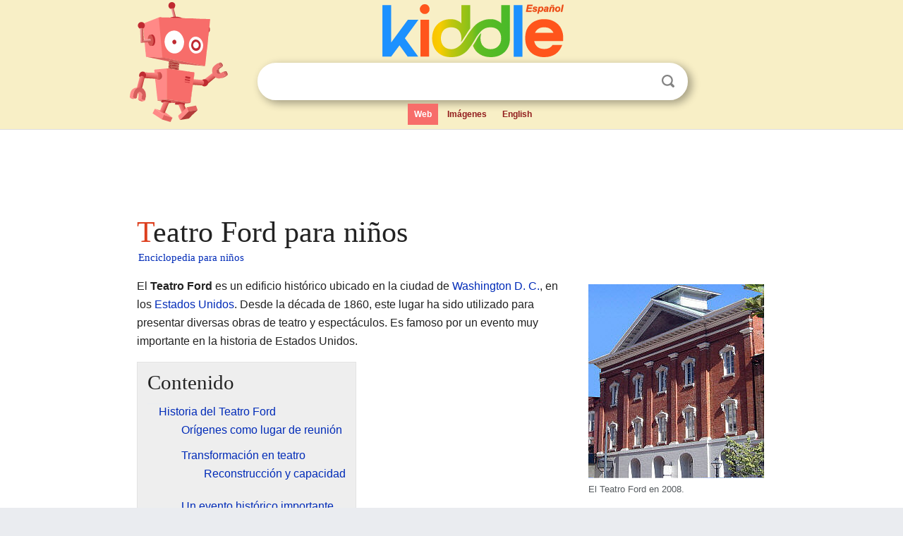

--- FILE ---
content_type: text/html; charset=utf-8
request_url: https://ninos.kiddle.co/Teatro_Ford
body_size: 4929
content:
<!DOCTYPE html>
<html class="client-nojs" lang="es" dir="ltr">
<head>
<meta name="viewport" content="width=device-width, initial-scale=1.0">
<meta charset="utf-8"/>
<meta name="description" content="Aprender datos sobre Teatro Ford para niños">
<meta property="og:title" content="Aprender datos sobre Teatro Ford para niños">
<meta property="og:description" content="Aprender datos sobre Teatro Ford para niños">
<meta property="og:locale" content="es_ES">
<meta name="thumbnail" content="https://ninos.kiddle.co/images/f/fb/Fords_Theatre_thumbnail.jpg" />
<meta property="og:image" content="https://ninos.kiddle.co/images/f/fb/Fords_Theatre_thumbnail.jpg" />
<link rel="shortcut icon" href="/images/wk/favicon-16x16.png">
<link rel="icon" type="image/png" href="/images/wk/favicon-16x16.png" sizes="16x16">
<link rel="apple-touch-icon" sizes="180x180" href="/images/wk/icon-kiddle.png">
<title>Teatro Ford para Niños</title>
<link rel="stylesheet" href="/load.php?debug=false&amp;lang=es&amp;modules=skins.minerva.base.reset%2Cstyles%7Cskins.minerva.content.styles%7Cskins.minerva.footerV2.styles%7Cskins.minerva.tablet.styles&amp;only=styles&amp;skin=minerva"/>
<meta name="ResourceLoaderDynamicStyles" content=""/>
<meta name="viewport" content="initial-scale=1.0, user-scalable=yes, minimum-scale=0.25, maximum-scale=5.0, width=device-width"/>
<link rel="canonical" href="https://ninos.kiddle.co/Teatro_Ford"/>
<meta property="og:url" content="https://ninos.kiddle.co/Teatro_Ford">
<style> .pre-content h1 {display: block;} .pre-content h1::first-letter {color: #dd3f1e;}  </style>
</head>
<body class="mediawiki ltr sitedir-ltr mw-hide-empty-elt stable skin-minerva action-view feature-footer-v2">

<div id="mw-mf-viewport">
	
	<div id="mw-mf-page-center">
		<div class="header-container" style="background-color: #f8efc6;">
			<div class="header">
<div>

<table style="
    width: 100%;
"><tbody><tr>

<td id="robotcell"><a href="https://es.kiddle.co"><img src="/images/wk/kids-robot.svg" height="170" width="139" alt="robot de la enciclopedia para niños" style="
    height: 170px;
    width: 139px;
    margin-left: 5px;
    margin-right: -10px;
"></a></td>

<td>

  <div class="search_form">
      <form action="https://es.kiddle.co/s.php" id="cse-search-box" method="GET">

<a href="https://es.kiddle.co"><div class="logo-top" style="text-align: center;"><img src="/images/wk/kids_search_engine_es.svg" border="0" height="75" width="257" alt="Kiddle para niños"></div></a>

        <table><tbody><tr>

            
          <td id="search_container" class="active">  
            <table>
              <tbody><tr>
              
                <td class="search_field_clear">
                  <input type="text" name="q" id="q"  size="35" spellcheck="false" autocapitalize="off" autocomplete="off" onfocus="if (this.value == '') { document.getElementById('search_form_input_clear_one').className = 'search_form_input_clear_closed' }
                  			if (this.value != '') { document.getElementById('search_container').className = 'active'; } " onblur="document.getElementById('search_container').className = ''; " onkeydown="document.getElementById('search_form_input_clear_one').className = 'search_form_input_clear_opened';
                  			document.getElementById('search_container').className = 'active';" onkeyup="if (this.value == '') { document.getElementById('search_form_input_clear_one').className = 'search_form_input_clear_closed'
                  	document.getElementById('search_form_input_clear_one').className = 'search_form_input_clear_closed';
                    document.getElementById('search_container').className = 'active'; };">
                </td>
                
                <td class="search_form_input_clear">
                  <button id="search_form_input_clear_one" class="search_form_input_clear_opened" type="button" value="X" onclick="document.getElementById('q').value=''; document.getElementById('q').focus();">Despejar</button>
                </td>
                
                <td class="search_button">
                  <button type="submit" value="Buscar" class="submit s_btn">Buscar</button>
                </td>              
              
              </tr>
            </tbody></table>  
          </td>
        </tr>
<tr>
<td>

<div class="top_menu">
  <ul>
<li class="active"><a href="https://es.kiddle.co">Web</a></li> <li><a href="https://es.kiddle.co/imagenes.php">Imágenes</a></li> <li><a href="https://www.kiddle.co">English</a></li>
  </ul>
</div>

</td>
</tr>
</tbody></table>
      </form>

      <script type="text/javascript">
          var clearbut = document.getElementById('search_form_input_clear_one');
          var searchfield = document.getElementById('q');
		  var submitbtn = document.getElementById('s_btn');
		  var srcx = document.getElementById('search_container');
		  
          if (searchfield.value != '') { clearbut.className = 'search_form_input_clear_opened'; srcx.className = 'active'; }
		  else if (searchfield.value === '') { clearbut.className = 'search_form_input_clear_closed'; srcx.className = ''; }
      </script>
  </div>
</td>
</tr>
</tbody></table>
</div>
</div>
</div>
		<div id="content" class="mw-body">
			<div class="post-content" style="margin-bottom: -20px;">
<script async src="https://pagead2.googlesyndication.com/pagead/js/adsbygoogle.js?client=ca-pub-2806779683782082"
     crossorigin="anonymous"></script>
<ins class="adsbygoogle" 
     style="display:inline-block;min-width:320px;max-width:890px;width:100%;height:110px"
     data-ad-client="ca-pub-2806779683782082"
     data-ad-slot="2481938001"></ins>
<script>
     (adsbygoogle = window.adsbygoogle || []).push({}); 
</script>

</div><div class="pre-content heading-holder"><h1 id="section_0">Teatro Ford para niños</h1>  <div style="display: block; font-family: 'Linux Libertine','Georgia','Times',serif; font-size: 15px; line-height: 1.3; margin-top: -7px; padding-left: 2px;"><a href="/">Enciclopedia para niños</a></div></div><div id="bodyContent" class="content"><div id="mw-content-text" lang="es" dir="ltr" class="mw-content-ltr"><div class="thumb tright">
<div class="thumbinner" style="width:252px;"><a href="/Archivo:Fords_Theatre_thumbnail.jpg" class="image"><img alt="Archivo:Fords Theatre thumbnail" src="/images/f/fb/Fords_Theatre_thumbnail.jpg" width="250" height="275" class="thumbimage"></a>
<div class="thumbcaption">
<div class="magnify"><a href="/Archivo:Fords_Theatre_thumbnail.jpg" class="internal" title="Aumentar"></a></div>
El Teatro Ford en 2008.</div>
</div>
</div>
<div class="thumb tright">
<div class="thumbinner" style="width:302px;"><a href="/Archivo:Presidential_Box,_Ford%27s_Theatre_IMG_4502.JPG" class="image"><img alt="Archivo:Presidential Box, Ford's Theatre IMG 4502" src="/images/thumb/8/8a/Presidential_Box%2C_Ford%27s_Theatre_IMG_4502.JPG/300px-Presidential_Box%2C_Ford%27s_Theatre_IMG_4502.JPG" width="300" height="225" class="thumbimage"></a>
<div class="thumbcaption">
<div class="magnify"><a href="/Archivo:Presidential_Box,_Ford%27s_Theatre_IMG_4502.JPG" class="internal" title="Aumentar"></a></div>
Palco donde el presidente Abraham Lincoln fue atacado.</div>
</div>
</div>
<p>El <b>Teatro Ford</b> es un edificio histórico ubicado en la ciudad de <a href="/Washington_D._C." title="Washington D. C.">Washington D. C.</a>, en los <a href="/Estados_Unidos" title="Estados Unidos">Estados Unidos</a>. Desde la década de 1860, este lugar ha sido utilizado para presentar diversas obras de teatro y espectáculos. Es famoso por un evento muy importante en la historia de Estados Unidos.</p>
<p></p>
<div id="toc" class="toc">
<div id="toctitle">
<h2>Contenido</h2>
</div>
<ul>
<li class="toclevel-1 tocsection-1"><a href="#Historia_del_Teatro_Ford"><span class="toctext">Historia del Teatro Ford</span></a>
<ul>
<li class="toclevel-2 tocsection-2"><a href="#Or.C3.ADgenes_como_lugar_de_reuni.C3.B3n"><span class="toctext">Orígenes como lugar de reunión</span></a></li>
<li class="toclevel-2 tocsection-3"><a href="#Transformaci.C3.B3n_en_teatro"><span class="toctext">Transformación en teatro</span></a>
<ul>
<li class="toclevel-3 tocsection-4"><a href="#Reconstrucci.C3.B3n_y_capacidad"><span class="toctext">Reconstrucción y capacidad</span></a></li>
</ul>
</li>
<li class="toclevel-2 tocsection-5"><a href="#Un_evento_hist.C3.B3rico_importante"><span class="toctext">Un evento histórico importante</span></a></li>
<li class="toclevel-2 tocsection-6"><a href="#Cambios_y_reaperturas"><span class="toctext">Cambios y reaperturas</span></a>
<ul>
<li class="toclevel-3 tocsection-7"><a href="#Restauraci.C3.B3n_y_legado"><span class="toctext">Restauración y legado</span></a></li>
</ul>
</li>
</ul>
</li>
<li class="toclevel-1 tocsection-8"><a href="#V.C3.A9ase_tambi.C3.A9n"><span class="toctext">Véase también</span></a></li>
</ul>
</div>
<p></p>
<h2><span class="mw-headline" id="Historia_del_Teatro_Ford">Historia del Teatro Ford</span></h2>
<h3><span class="mw-headline" id="Or.C3.ADgenes_como_lugar_de_reuni.C3.B3n">Orígenes como lugar de reunión</span></h3>
<p>El terreno donde se encuentra el Teatro Ford fue, en un principio, un lugar de culto. En 1833, se construyó allí una iglesia para los primeros bautistas de la ciudad. Su pastor era Obadiah Bruen Brown.</p><div class="toc" style="background:none; border:none; padding:0;"><div class="thumbinner" style="width:302px;">
<script async src="https://pagead2.googlesyndication.com/pagead/js/adsbygoogle.js?client=ca-pub-2806779683782082"
     crossorigin="anonymous"></script>
<ins class="adsbygoogle" 
     style="display:inline-block;width:300px;height:250px"
     data-ad-client="ca-pub-2806779683782082"
     data-ad-slot="4319964985">
</ins>
<script>
     (adsbygoogle = window.adsbygoogle || []).push({}); 
</script>
</div></div>
<h3><span class="mw-headline" id="Transformaci.C3.B3n_en_teatro">Transformación en teatro</span></h3>
<p>En 1861, la congregación de la iglesia se mudó a un nuevo edificio. Fue entonces cuando John T. Ford compró la antigua iglesia. Él decidió convertirla en un teatro, un lugar para el arte y el entretenimiento.</p>
<h4><span class="mw-headline" id="Reconstrucci.C3.B3n_y_capacidad">Reconstrucción y capacidad</span></h4>
<p>Lamentablemente, el teatro sufrió un incendio en 1862 que lo destruyó. Pero John T. Ford no se rindió y lo reconstruyó al año siguiente. Cuando el Teatro Ford reabrió sus puertas en agosto de 1863, era mucho más grande. Podía recibir hasta 2400 personas para disfrutar de las funciones.</p>
<h3><span class="mw-headline" id="Un_evento_hist.C3.B3rico_importante">Un evento histórico importante</span></h3>
<p>El Teatro Ford es conocido mundialmente por un suceso que cambió la historia. El 14 de abril de 1865, el <a href="/Presidente_de_los_Estados_Unidos" title="Presidente de los Estados Unidos">presidente de los Estados Unidos</a> <a href="/Abraham_Lincoln" title="Abraham Lincoln">Abraham Lincoln</a> fue atacado en este teatro por el actor <a href="/John_Wilkes_Booth" title="John Wilkes Booth">John Wilkes Booth</a>. Después de lo ocurrido, el presidente fue llevado a la Casa Petersen, una casa cercana. Allí falleció a la mañana siguiente.</p>
<h3><span class="mw-headline" id="Cambios_y_reaperturas">Cambios y reaperturas</span></h3>
<p>Después de este triste evento, el teatro dejó de funcionar como tal por un tiempo. Se utilizó como almacén y también como oficinas. En 1893, una parte del edificio se derrumbó, causando la muerte de 22 personas.</p>
<h4><span class="mw-headline" id="Restauraci.C3.B3n_y_legado">Restauración y legado</span></h4>
<p>Años después, el Teatro Ford fue renovado y volvió a abrir sus puertas como teatro en 1968. Más tarde, durante la década de 2000, se realizó otra gran restauración. El teatro reabrió al público el 12 de febrero de 2009. Esta fecha fue especial porque se conmemoraba el bicentenario del nacimiento de Abraham Lincoln.</p>
<p>Hoy en día, la Casa Petersen y el Teatro Ford se conservan juntos. Son parte del Sitio Histórico Nacional del Teatro Ford. Este lugar es administrado por el <a href="/Servicio_de_Parques_Nacionales" title="Servicio de Parques Nacionales">Servicio de Parques Nacionales</a>. Las obras de teatro y los programas educativos del "Centro para la Educación" son supervisados por la Sociedad de Teatro Ford.</p>
<h2><span class="mw-headline" id="V.C3.A9ase_tambi.C3.A9n">Véase también</span></h2>
<p><img alt="Kids robot.svg" src="/images/thumb/5/5f/Kids_robot.svg/60px-Kids_robot.svg.png" width="60" height="73"> En inglés: <a class="external text" href="https://kids.kiddle.co/Ford%27s_Theatre">Ford's Theatre Facts for Kids</a></p>
<ul>
<li><a href="/Asesinato_de_Abraham_Lincoln" title="Asesinato de Abraham Lincoln">Asesinato de Abraham Lincoln</a></li>
</ul>






</div><div class="printfooter">
Obtenido de «<a dir="ltr" href="https://ninos.kiddle.co/index.php?title=Teatro_Ford&amp;oldid=4991084">https://ninos.kiddle.co/index.php?title=Teatro_Ford&amp;oldid=4991084</a>»</div>
</div>
<div class="post-content" style="margin-top: 0px;">

 <!-- US -->
<script async src="https://pagead2.googlesyndication.com/pagead/js/adsbygoogle.js?client=ca-pub-2806779683782082"
     crossorigin="anonymous"></script>
<!-- K_b_h -->
<ins class="adsbygoogle" 
     style="display:block"
     data-ad-client="ca-pub-2806779683782082"
     data-ad-slot="3472651705"
     data-ad-format="auto"
     data-full-width-responsive="true"></ins>
<script>
     (adsbygoogle = window.adsbygoogle || []).push({}); 
</script>

<a href="https://es.kiddle.co"><img src="/images/wk/kids_search_engine_es.svg" alt="kids search engine" width="171" height="50" style="width: 171px; height: 50px; margin-top: 20px;"></a><br><div class="dablink" style="font-size: 1.0em; color: #848484;">Todo el contenido de los artículos de la <a href="https://ninos.kiddle.co">Enciclopedia Kiddle</a> (incluidas las imágenes) se puede utilizar libremente para fines personales y educativos bajo la licencia <a rel="nofollow" href="https://creativecommons.org/licenses/by-sa/3.0/es">Atribución-CompartirIgual</a> a menos que se indique lo contrario. Citar este artículo:</div>

<a href="https://ninos.kiddle.co/Teatro_Ford">Teatro Ford para Niños</a>. <i>Enciclopedia Kiddle.</i>

</div>

<div class="post-content">
 
<div id="footer" role="contentinfo">
        <ul id="footer-info">
	<li id="footer-info-lastmod" style="font-size: 1.1em; line-height: 1.4;"> 


Última edición el 17 oct 2025, a las 10:19 <span style="border: 1px solid #ccc; background: #eee;"><a rel="nofollow" href="https://es.kiddle.co/sugerir.php?article=Teatro_Ford">Sugerir&nbsp;una&nbsp;edición</a>.</span>



        </li>
	</ul>
        </div>
</div>

		</div>

<footer >
<div class="post-content footer-content">
<table><tr>
<td>
	<h2><a href="/">Enciclopedia Kiddle</a></h2>
	<div class="license">

El contenido está disponible bajo la licencia <a rel="nofollow" href="https://creativecommons.org/licenses/by-sa/3.0/deed.es">CC BY-SA 3.0</a>, a menos que se indique lo contrario. 
Los artículos de la enciclopedia Kiddle se basan en contenido y hechos seleccionados de <a rel="nofollow" href="https://es.wikipedia.org">Wikipedia</a>, reescritos para niños. 
Powered by <a rel="nofollow" href="https://www.mediawiki.org">MediaWiki</a>.
</div>
	
	<ul class="footer-places hlist hlist-separated">
<li><a href="https://es.kiddle.co">Kiddle Español</a></li>
<li><a href="https://www.kiddle.co">English</a></li>
<li><a rel="nofollow" href="https://es.kiddle.co/quienessomos.php">Quiénes somos</a></li>
<li><a rel="nofollow" href="https://es.kiddle.co/privacidad.php">Política de privacidad</a></li>
<li><a rel="nofollow" href="https://es.kiddle.co/contacto.php">Contacto</a></li>
<li> &copy; 2025 Kiddle.co</li>
	</ul>
</td>
</tr>
</table>	
</div>
</footer>

	</div>
</div>
<!-- v:5 -->
<script>(window.RLQ=window.RLQ||[]).push(function(){mw.config.set({"wgBackendResponseTime":73});});</script>		</body>
		</html>
		

--- FILE ---
content_type: text/html; charset=utf-8
request_url: https://www.google.com/recaptcha/api2/aframe
body_size: 264
content:
<!DOCTYPE HTML><html><head><meta http-equiv="content-type" content="text/html; charset=UTF-8"></head><body><script nonce="aFd2dumxtWhINPkp7Yl2sw">/** Anti-fraud and anti-abuse applications only. See google.com/recaptcha */ try{var clients={'sodar':'https://pagead2.googlesyndication.com/pagead/sodar?'};window.addEventListener("message",function(a){try{if(a.source===window.parent){var b=JSON.parse(a.data);var c=clients[b['id']];if(c){var d=document.createElement('img');d.src=c+b['params']+'&rc='+(localStorage.getItem("rc::a")?sessionStorage.getItem("rc::b"):"");window.document.body.appendChild(d);sessionStorage.setItem("rc::e",parseInt(sessionStorage.getItem("rc::e")||0)+1);localStorage.setItem("rc::h",'1768628168358');}}}catch(b){}});window.parent.postMessage("_grecaptcha_ready", "*");}catch(b){}</script></body></html>